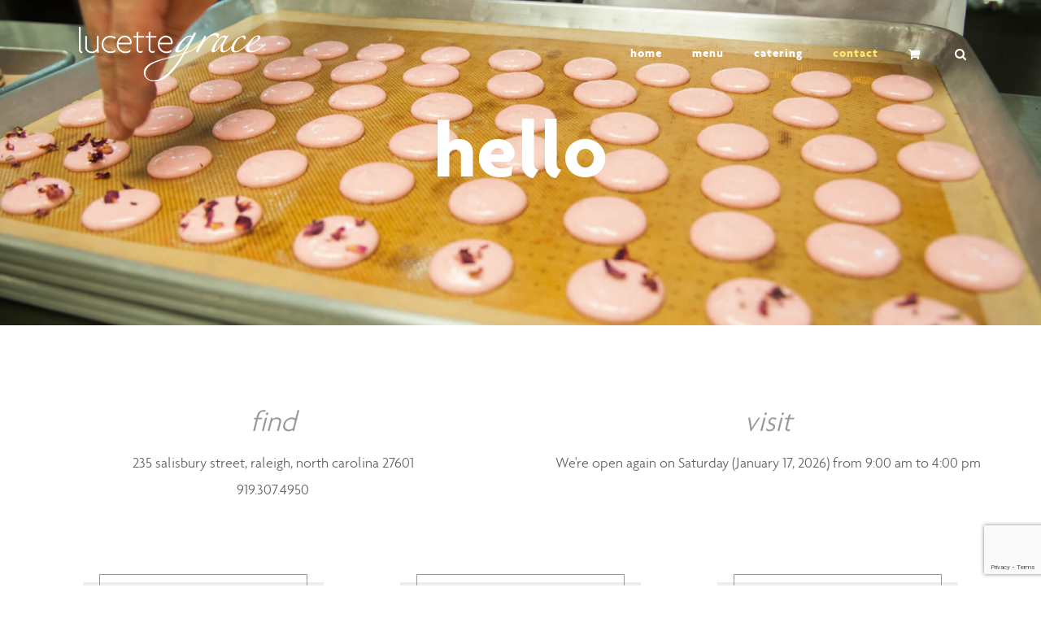

--- FILE ---
content_type: text/html; charset=utf-8
request_url: https://www.google.com/recaptcha/api2/anchor?ar=1&k=6LfK6aAUAAAAALo4mFA8Sl7AYBFJKUs1MXIc-xJi&co=aHR0cHM6Ly9sdWNldHRlZ3JhY2UuY29tOjQ0Mw..&hl=en&v=PoyoqOPhxBO7pBk68S4YbpHZ&size=invisible&anchor-ms=20000&execute-ms=30000&cb=dniz2hsrjrsd
body_size: 48734
content:
<!DOCTYPE HTML><html dir="ltr" lang="en"><head><meta http-equiv="Content-Type" content="text/html; charset=UTF-8">
<meta http-equiv="X-UA-Compatible" content="IE=edge">
<title>reCAPTCHA</title>
<style type="text/css">
/* cyrillic-ext */
@font-face {
  font-family: 'Roboto';
  font-style: normal;
  font-weight: 400;
  font-stretch: 100%;
  src: url(//fonts.gstatic.com/s/roboto/v48/KFO7CnqEu92Fr1ME7kSn66aGLdTylUAMa3GUBHMdazTgWw.woff2) format('woff2');
  unicode-range: U+0460-052F, U+1C80-1C8A, U+20B4, U+2DE0-2DFF, U+A640-A69F, U+FE2E-FE2F;
}
/* cyrillic */
@font-face {
  font-family: 'Roboto';
  font-style: normal;
  font-weight: 400;
  font-stretch: 100%;
  src: url(//fonts.gstatic.com/s/roboto/v48/KFO7CnqEu92Fr1ME7kSn66aGLdTylUAMa3iUBHMdazTgWw.woff2) format('woff2');
  unicode-range: U+0301, U+0400-045F, U+0490-0491, U+04B0-04B1, U+2116;
}
/* greek-ext */
@font-face {
  font-family: 'Roboto';
  font-style: normal;
  font-weight: 400;
  font-stretch: 100%;
  src: url(//fonts.gstatic.com/s/roboto/v48/KFO7CnqEu92Fr1ME7kSn66aGLdTylUAMa3CUBHMdazTgWw.woff2) format('woff2');
  unicode-range: U+1F00-1FFF;
}
/* greek */
@font-face {
  font-family: 'Roboto';
  font-style: normal;
  font-weight: 400;
  font-stretch: 100%;
  src: url(//fonts.gstatic.com/s/roboto/v48/KFO7CnqEu92Fr1ME7kSn66aGLdTylUAMa3-UBHMdazTgWw.woff2) format('woff2');
  unicode-range: U+0370-0377, U+037A-037F, U+0384-038A, U+038C, U+038E-03A1, U+03A3-03FF;
}
/* math */
@font-face {
  font-family: 'Roboto';
  font-style: normal;
  font-weight: 400;
  font-stretch: 100%;
  src: url(//fonts.gstatic.com/s/roboto/v48/KFO7CnqEu92Fr1ME7kSn66aGLdTylUAMawCUBHMdazTgWw.woff2) format('woff2');
  unicode-range: U+0302-0303, U+0305, U+0307-0308, U+0310, U+0312, U+0315, U+031A, U+0326-0327, U+032C, U+032F-0330, U+0332-0333, U+0338, U+033A, U+0346, U+034D, U+0391-03A1, U+03A3-03A9, U+03B1-03C9, U+03D1, U+03D5-03D6, U+03F0-03F1, U+03F4-03F5, U+2016-2017, U+2034-2038, U+203C, U+2040, U+2043, U+2047, U+2050, U+2057, U+205F, U+2070-2071, U+2074-208E, U+2090-209C, U+20D0-20DC, U+20E1, U+20E5-20EF, U+2100-2112, U+2114-2115, U+2117-2121, U+2123-214F, U+2190, U+2192, U+2194-21AE, U+21B0-21E5, U+21F1-21F2, U+21F4-2211, U+2213-2214, U+2216-22FF, U+2308-230B, U+2310, U+2319, U+231C-2321, U+2336-237A, U+237C, U+2395, U+239B-23B7, U+23D0, U+23DC-23E1, U+2474-2475, U+25AF, U+25B3, U+25B7, U+25BD, U+25C1, U+25CA, U+25CC, U+25FB, U+266D-266F, U+27C0-27FF, U+2900-2AFF, U+2B0E-2B11, U+2B30-2B4C, U+2BFE, U+3030, U+FF5B, U+FF5D, U+1D400-1D7FF, U+1EE00-1EEFF;
}
/* symbols */
@font-face {
  font-family: 'Roboto';
  font-style: normal;
  font-weight: 400;
  font-stretch: 100%;
  src: url(//fonts.gstatic.com/s/roboto/v48/KFO7CnqEu92Fr1ME7kSn66aGLdTylUAMaxKUBHMdazTgWw.woff2) format('woff2');
  unicode-range: U+0001-000C, U+000E-001F, U+007F-009F, U+20DD-20E0, U+20E2-20E4, U+2150-218F, U+2190, U+2192, U+2194-2199, U+21AF, U+21E6-21F0, U+21F3, U+2218-2219, U+2299, U+22C4-22C6, U+2300-243F, U+2440-244A, U+2460-24FF, U+25A0-27BF, U+2800-28FF, U+2921-2922, U+2981, U+29BF, U+29EB, U+2B00-2BFF, U+4DC0-4DFF, U+FFF9-FFFB, U+10140-1018E, U+10190-1019C, U+101A0, U+101D0-101FD, U+102E0-102FB, U+10E60-10E7E, U+1D2C0-1D2D3, U+1D2E0-1D37F, U+1F000-1F0FF, U+1F100-1F1AD, U+1F1E6-1F1FF, U+1F30D-1F30F, U+1F315, U+1F31C, U+1F31E, U+1F320-1F32C, U+1F336, U+1F378, U+1F37D, U+1F382, U+1F393-1F39F, U+1F3A7-1F3A8, U+1F3AC-1F3AF, U+1F3C2, U+1F3C4-1F3C6, U+1F3CA-1F3CE, U+1F3D4-1F3E0, U+1F3ED, U+1F3F1-1F3F3, U+1F3F5-1F3F7, U+1F408, U+1F415, U+1F41F, U+1F426, U+1F43F, U+1F441-1F442, U+1F444, U+1F446-1F449, U+1F44C-1F44E, U+1F453, U+1F46A, U+1F47D, U+1F4A3, U+1F4B0, U+1F4B3, U+1F4B9, U+1F4BB, U+1F4BF, U+1F4C8-1F4CB, U+1F4D6, U+1F4DA, U+1F4DF, U+1F4E3-1F4E6, U+1F4EA-1F4ED, U+1F4F7, U+1F4F9-1F4FB, U+1F4FD-1F4FE, U+1F503, U+1F507-1F50B, U+1F50D, U+1F512-1F513, U+1F53E-1F54A, U+1F54F-1F5FA, U+1F610, U+1F650-1F67F, U+1F687, U+1F68D, U+1F691, U+1F694, U+1F698, U+1F6AD, U+1F6B2, U+1F6B9-1F6BA, U+1F6BC, U+1F6C6-1F6CF, U+1F6D3-1F6D7, U+1F6E0-1F6EA, U+1F6F0-1F6F3, U+1F6F7-1F6FC, U+1F700-1F7FF, U+1F800-1F80B, U+1F810-1F847, U+1F850-1F859, U+1F860-1F887, U+1F890-1F8AD, U+1F8B0-1F8BB, U+1F8C0-1F8C1, U+1F900-1F90B, U+1F93B, U+1F946, U+1F984, U+1F996, U+1F9E9, U+1FA00-1FA6F, U+1FA70-1FA7C, U+1FA80-1FA89, U+1FA8F-1FAC6, U+1FACE-1FADC, U+1FADF-1FAE9, U+1FAF0-1FAF8, U+1FB00-1FBFF;
}
/* vietnamese */
@font-face {
  font-family: 'Roboto';
  font-style: normal;
  font-weight: 400;
  font-stretch: 100%;
  src: url(//fonts.gstatic.com/s/roboto/v48/KFO7CnqEu92Fr1ME7kSn66aGLdTylUAMa3OUBHMdazTgWw.woff2) format('woff2');
  unicode-range: U+0102-0103, U+0110-0111, U+0128-0129, U+0168-0169, U+01A0-01A1, U+01AF-01B0, U+0300-0301, U+0303-0304, U+0308-0309, U+0323, U+0329, U+1EA0-1EF9, U+20AB;
}
/* latin-ext */
@font-face {
  font-family: 'Roboto';
  font-style: normal;
  font-weight: 400;
  font-stretch: 100%;
  src: url(//fonts.gstatic.com/s/roboto/v48/KFO7CnqEu92Fr1ME7kSn66aGLdTylUAMa3KUBHMdazTgWw.woff2) format('woff2');
  unicode-range: U+0100-02BA, U+02BD-02C5, U+02C7-02CC, U+02CE-02D7, U+02DD-02FF, U+0304, U+0308, U+0329, U+1D00-1DBF, U+1E00-1E9F, U+1EF2-1EFF, U+2020, U+20A0-20AB, U+20AD-20C0, U+2113, U+2C60-2C7F, U+A720-A7FF;
}
/* latin */
@font-face {
  font-family: 'Roboto';
  font-style: normal;
  font-weight: 400;
  font-stretch: 100%;
  src: url(//fonts.gstatic.com/s/roboto/v48/KFO7CnqEu92Fr1ME7kSn66aGLdTylUAMa3yUBHMdazQ.woff2) format('woff2');
  unicode-range: U+0000-00FF, U+0131, U+0152-0153, U+02BB-02BC, U+02C6, U+02DA, U+02DC, U+0304, U+0308, U+0329, U+2000-206F, U+20AC, U+2122, U+2191, U+2193, U+2212, U+2215, U+FEFF, U+FFFD;
}
/* cyrillic-ext */
@font-face {
  font-family: 'Roboto';
  font-style: normal;
  font-weight: 500;
  font-stretch: 100%;
  src: url(//fonts.gstatic.com/s/roboto/v48/KFO7CnqEu92Fr1ME7kSn66aGLdTylUAMa3GUBHMdazTgWw.woff2) format('woff2');
  unicode-range: U+0460-052F, U+1C80-1C8A, U+20B4, U+2DE0-2DFF, U+A640-A69F, U+FE2E-FE2F;
}
/* cyrillic */
@font-face {
  font-family: 'Roboto';
  font-style: normal;
  font-weight: 500;
  font-stretch: 100%;
  src: url(//fonts.gstatic.com/s/roboto/v48/KFO7CnqEu92Fr1ME7kSn66aGLdTylUAMa3iUBHMdazTgWw.woff2) format('woff2');
  unicode-range: U+0301, U+0400-045F, U+0490-0491, U+04B0-04B1, U+2116;
}
/* greek-ext */
@font-face {
  font-family: 'Roboto';
  font-style: normal;
  font-weight: 500;
  font-stretch: 100%;
  src: url(//fonts.gstatic.com/s/roboto/v48/KFO7CnqEu92Fr1ME7kSn66aGLdTylUAMa3CUBHMdazTgWw.woff2) format('woff2');
  unicode-range: U+1F00-1FFF;
}
/* greek */
@font-face {
  font-family: 'Roboto';
  font-style: normal;
  font-weight: 500;
  font-stretch: 100%;
  src: url(//fonts.gstatic.com/s/roboto/v48/KFO7CnqEu92Fr1ME7kSn66aGLdTylUAMa3-UBHMdazTgWw.woff2) format('woff2');
  unicode-range: U+0370-0377, U+037A-037F, U+0384-038A, U+038C, U+038E-03A1, U+03A3-03FF;
}
/* math */
@font-face {
  font-family: 'Roboto';
  font-style: normal;
  font-weight: 500;
  font-stretch: 100%;
  src: url(//fonts.gstatic.com/s/roboto/v48/KFO7CnqEu92Fr1ME7kSn66aGLdTylUAMawCUBHMdazTgWw.woff2) format('woff2');
  unicode-range: U+0302-0303, U+0305, U+0307-0308, U+0310, U+0312, U+0315, U+031A, U+0326-0327, U+032C, U+032F-0330, U+0332-0333, U+0338, U+033A, U+0346, U+034D, U+0391-03A1, U+03A3-03A9, U+03B1-03C9, U+03D1, U+03D5-03D6, U+03F0-03F1, U+03F4-03F5, U+2016-2017, U+2034-2038, U+203C, U+2040, U+2043, U+2047, U+2050, U+2057, U+205F, U+2070-2071, U+2074-208E, U+2090-209C, U+20D0-20DC, U+20E1, U+20E5-20EF, U+2100-2112, U+2114-2115, U+2117-2121, U+2123-214F, U+2190, U+2192, U+2194-21AE, U+21B0-21E5, U+21F1-21F2, U+21F4-2211, U+2213-2214, U+2216-22FF, U+2308-230B, U+2310, U+2319, U+231C-2321, U+2336-237A, U+237C, U+2395, U+239B-23B7, U+23D0, U+23DC-23E1, U+2474-2475, U+25AF, U+25B3, U+25B7, U+25BD, U+25C1, U+25CA, U+25CC, U+25FB, U+266D-266F, U+27C0-27FF, U+2900-2AFF, U+2B0E-2B11, U+2B30-2B4C, U+2BFE, U+3030, U+FF5B, U+FF5D, U+1D400-1D7FF, U+1EE00-1EEFF;
}
/* symbols */
@font-face {
  font-family: 'Roboto';
  font-style: normal;
  font-weight: 500;
  font-stretch: 100%;
  src: url(//fonts.gstatic.com/s/roboto/v48/KFO7CnqEu92Fr1ME7kSn66aGLdTylUAMaxKUBHMdazTgWw.woff2) format('woff2');
  unicode-range: U+0001-000C, U+000E-001F, U+007F-009F, U+20DD-20E0, U+20E2-20E4, U+2150-218F, U+2190, U+2192, U+2194-2199, U+21AF, U+21E6-21F0, U+21F3, U+2218-2219, U+2299, U+22C4-22C6, U+2300-243F, U+2440-244A, U+2460-24FF, U+25A0-27BF, U+2800-28FF, U+2921-2922, U+2981, U+29BF, U+29EB, U+2B00-2BFF, U+4DC0-4DFF, U+FFF9-FFFB, U+10140-1018E, U+10190-1019C, U+101A0, U+101D0-101FD, U+102E0-102FB, U+10E60-10E7E, U+1D2C0-1D2D3, U+1D2E0-1D37F, U+1F000-1F0FF, U+1F100-1F1AD, U+1F1E6-1F1FF, U+1F30D-1F30F, U+1F315, U+1F31C, U+1F31E, U+1F320-1F32C, U+1F336, U+1F378, U+1F37D, U+1F382, U+1F393-1F39F, U+1F3A7-1F3A8, U+1F3AC-1F3AF, U+1F3C2, U+1F3C4-1F3C6, U+1F3CA-1F3CE, U+1F3D4-1F3E0, U+1F3ED, U+1F3F1-1F3F3, U+1F3F5-1F3F7, U+1F408, U+1F415, U+1F41F, U+1F426, U+1F43F, U+1F441-1F442, U+1F444, U+1F446-1F449, U+1F44C-1F44E, U+1F453, U+1F46A, U+1F47D, U+1F4A3, U+1F4B0, U+1F4B3, U+1F4B9, U+1F4BB, U+1F4BF, U+1F4C8-1F4CB, U+1F4D6, U+1F4DA, U+1F4DF, U+1F4E3-1F4E6, U+1F4EA-1F4ED, U+1F4F7, U+1F4F9-1F4FB, U+1F4FD-1F4FE, U+1F503, U+1F507-1F50B, U+1F50D, U+1F512-1F513, U+1F53E-1F54A, U+1F54F-1F5FA, U+1F610, U+1F650-1F67F, U+1F687, U+1F68D, U+1F691, U+1F694, U+1F698, U+1F6AD, U+1F6B2, U+1F6B9-1F6BA, U+1F6BC, U+1F6C6-1F6CF, U+1F6D3-1F6D7, U+1F6E0-1F6EA, U+1F6F0-1F6F3, U+1F6F7-1F6FC, U+1F700-1F7FF, U+1F800-1F80B, U+1F810-1F847, U+1F850-1F859, U+1F860-1F887, U+1F890-1F8AD, U+1F8B0-1F8BB, U+1F8C0-1F8C1, U+1F900-1F90B, U+1F93B, U+1F946, U+1F984, U+1F996, U+1F9E9, U+1FA00-1FA6F, U+1FA70-1FA7C, U+1FA80-1FA89, U+1FA8F-1FAC6, U+1FACE-1FADC, U+1FADF-1FAE9, U+1FAF0-1FAF8, U+1FB00-1FBFF;
}
/* vietnamese */
@font-face {
  font-family: 'Roboto';
  font-style: normal;
  font-weight: 500;
  font-stretch: 100%;
  src: url(//fonts.gstatic.com/s/roboto/v48/KFO7CnqEu92Fr1ME7kSn66aGLdTylUAMa3OUBHMdazTgWw.woff2) format('woff2');
  unicode-range: U+0102-0103, U+0110-0111, U+0128-0129, U+0168-0169, U+01A0-01A1, U+01AF-01B0, U+0300-0301, U+0303-0304, U+0308-0309, U+0323, U+0329, U+1EA0-1EF9, U+20AB;
}
/* latin-ext */
@font-face {
  font-family: 'Roboto';
  font-style: normal;
  font-weight: 500;
  font-stretch: 100%;
  src: url(//fonts.gstatic.com/s/roboto/v48/KFO7CnqEu92Fr1ME7kSn66aGLdTylUAMa3KUBHMdazTgWw.woff2) format('woff2');
  unicode-range: U+0100-02BA, U+02BD-02C5, U+02C7-02CC, U+02CE-02D7, U+02DD-02FF, U+0304, U+0308, U+0329, U+1D00-1DBF, U+1E00-1E9F, U+1EF2-1EFF, U+2020, U+20A0-20AB, U+20AD-20C0, U+2113, U+2C60-2C7F, U+A720-A7FF;
}
/* latin */
@font-face {
  font-family: 'Roboto';
  font-style: normal;
  font-weight: 500;
  font-stretch: 100%;
  src: url(//fonts.gstatic.com/s/roboto/v48/KFO7CnqEu92Fr1ME7kSn66aGLdTylUAMa3yUBHMdazQ.woff2) format('woff2');
  unicode-range: U+0000-00FF, U+0131, U+0152-0153, U+02BB-02BC, U+02C6, U+02DA, U+02DC, U+0304, U+0308, U+0329, U+2000-206F, U+20AC, U+2122, U+2191, U+2193, U+2212, U+2215, U+FEFF, U+FFFD;
}
/* cyrillic-ext */
@font-face {
  font-family: 'Roboto';
  font-style: normal;
  font-weight: 900;
  font-stretch: 100%;
  src: url(//fonts.gstatic.com/s/roboto/v48/KFO7CnqEu92Fr1ME7kSn66aGLdTylUAMa3GUBHMdazTgWw.woff2) format('woff2');
  unicode-range: U+0460-052F, U+1C80-1C8A, U+20B4, U+2DE0-2DFF, U+A640-A69F, U+FE2E-FE2F;
}
/* cyrillic */
@font-face {
  font-family: 'Roboto';
  font-style: normal;
  font-weight: 900;
  font-stretch: 100%;
  src: url(//fonts.gstatic.com/s/roboto/v48/KFO7CnqEu92Fr1ME7kSn66aGLdTylUAMa3iUBHMdazTgWw.woff2) format('woff2');
  unicode-range: U+0301, U+0400-045F, U+0490-0491, U+04B0-04B1, U+2116;
}
/* greek-ext */
@font-face {
  font-family: 'Roboto';
  font-style: normal;
  font-weight: 900;
  font-stretch: 100%;
  src: url(//fonts.gstatic.com/s/roboto/v48/KFO7CnqEu92Fr1ME7kSn66aGLdTylUAMa3CUBHMdazTgWw.woff2) format('woff2');
  unicode-range: U+1F00-1FFF;
}
/* greek */
@font-face {
  font-family: 'Roboto';
  font-style: normal;
  font-weight: 900;
  font-stretch: 100%;
  src: url(//fonts.gstatic.com/s/roboto/v48/KFO7CnqEu92Fr1ME7kSn66aGLdTylUAMa3-UBHMdazTgWw.woff2) format('woff2');
  unicode-range: U+0370-0377, U+037A-037F, U+0384-038A, U+038C, U+038E-03A1, U+03A3-03FF;
}
/* math */
@font-face {
  font-family: 'Roboto';
  font-style: normal;
  font-weight: 900;
  font-stretch: 100%;
  src: url(//fonts.gstatic.com/s/roboto/v48/KFO7CnqEu92Fr1ME7kSn66aGLdTylUAMawCUBHMdazTgWw.woff2) format('woff2');
  unicode-range: U+0302-0303, U+0305, U+0307-0308, U+0310, U+0312, U+0315, U+031A, U+0326-0327, U+032C, U+032F-0330, U+0332-0333, U+0338, U+033A, U+0346, U+034D, U+0391-03A1, U+03A3-03A9, U+03B1-03C9, U+03D1, U+03D5-03D6, U+03F0-03F1, U+03F4-03F5, U+2016-2017, U+2034-2038, U+203C, U+2040, U+2043, U+2047, U+2050, U+2057, U+205F, U+2070-2071, U+2074-208E, U+2090-209C, U+20D0-20DC, U+20E1, U+20E5-20EF, U+2100-2112, U+2114-2115, U+2117-2121, U+2123-214F, U+2190, U+2192, U+2194-21AE, U+21B0-21E5, U+21F1-21F2, U+21F4-2211, U+2213-2214, U+2216-22FF, U+2308-230B, U+2310, U+2319, U+231C-2321, U+2336-237A, U+237C, U+2395, U+239B-23B7, U+23D0, U+23DC-23E1, U+2474-2475, U+25AF, U+25B3, U+25B7, U+25BD, U+25C1, U+25CA, U+25CC, U+25FB, U+266D-266F, U+27C0-27FF, U+2900-2AFF, U+2B0E-2B11, U+2B30-2B4C, U+2BFE, U+3030, U+FF5B, U+FF5D, U+1D400-1D7FF, U+1EE00-1EEFF;
}
/* symbols */
@font-face {
  font-family: 'Roboto';
  font-style: normal;
  font-weight: 900;
  font-stretch: 100%;
  src: url(//fonts.gstatic.com/s/roboto/v48/KFO7CnqEu92Fr1ME7kSn66aGLdTylUAMaxKUBHMdazTgWw.woff2) format('woff2');
  unicode-range: U+0001-000C, U+000E-001F, U+007F-009F, U+20DD-20E0, U+20E2-20E4, U+2150-218F, U+2190, U+2192, U+2194-2199, U+21AF, U+21E6-21F0, U+21F3, U+2218-2219, U+2299, U+22C4-22C6, U+2300-243F, U+2440-244A, U+2460-24FF, U+25A0-27BF, U+2800-28FF, U+2921-2922, U+2981, U+29BF, U+29EB, U+2B00-2BFF, U+4DC0-4DFF, U+FFF9-FFFB, U+10140-1018E, U+10190-1019C, U+101A0, U+101D0-101FD, U+102E0-102FB, U+10E60-10E7E, U+1D2C0-1D2D3, U+1D2E0-1D37F, U+1F000-1F0FF, U+1F100-1F1AD, U+1F1E6-1F1FF, U+1F30D-1F30F, U+1F315, U+1F31C, U+1F31E, U+1F320-1F32C, U+1F336, U+1F378, U+1F37D, U+1F382, U+1F393-1F39F, U+1F3A7-1F3A8, U+1F3AC-1F3AF, U+1F3C2, U+1F3C4-1F3C6, U+1F3CA-1F3CE, U+1F3D4-1F3E0, U+1F3ED, U+1F3F1-1F3F3, U+1F3F5-1F3F7, U+1F408, U+1F415, U+1F41F, U+1F426, U+1F43F, U+1F441-1F442, U+1F444, U+1F446-1F449, U+1F44C-1F44E, U+1F453, U+1F46A, U+1F47D, U+1F4A3, U+1F4B0, U+1F4B3, U+1F4B9, U+1F4BB, U+1F4BF, U+1F4C8-1F4CB, U+1F4D6, U+1F4DA, U+1F4DF, U+1F4E3-1F4E6, U+1F4EA-1F4ED, U+1F4F7, U+1F4F9-1F4FB, U+1F4FD-1F4FE, U+1F503, U+1F507-1F50B, U+1F50D, U+1F512-1F513, U+1F53E-1F54A, U+1F54F-1F5FA, U+1F610, U+1F650-1F67F, U+1F687, U+1F68D, U+1F691, U+1F694, U+1F698, U+1F6AD, U+1F6B2, U+1F6B9-1F6BA, U+1F6BC, U+1F6C6-1F6CF, U+1F6D3-1F6D7, U+1F6E0-1F6EA, U+1F6F0-1F6F3, U+1F6F7-1F6FC, U+1F700-1F7FF, U+1F800-1F80B, U+1F810-1F847, U+1F850-1F859, U+1F860-1F887, U+1F890-1F8AD, U+1F8B0-1F8BB, U+1F8C0-1F8C1, U+1F900-1F90B, U+1F93B, U+1F946, U+1F984, U+1F996, U+1F9E9, U+1FA00-1FA6F, U+1FA70-1FA7C, U+1FA80-1FA89, U+1FA8F-1FAC6, U+1FACE-1FADC, U+1FADF-1FAE9, U+1FAF0-1FAF8, U+1FB00-1FBFF;
}
/* vietnamese */
@font-face {
  font-family: 'Roboto';
  font-style: normal;
  font-weight: 900;
  font-stretch: 100%;
  src: url(//fonts.gstatic.com/s/roboto/v48/KFO7CnqEu92Fr1ME7kSn66aGLdTylUAMa3OUBHMdazTgWw.woff2) format('woff2');
  unicode-range: U+0102-0103, U+0110-0111, U+0128-0129, U+0168-0169, U+01A0-01A1, U+01AF-01B0, U+0300-0301, U+0303-0304, U+0308-0309, U+0323, U+0329, U+1EA0-1EF9, U+20AB;
}
/* latin-ext */
@font-face {
  font-family: 'Roboto';
  font-style: normal;
  font-weight: 900;
  font-stretch: 100%;
  src: url(//fonts.gstatic.com/s/roboto/v48/KFO7CnqEu92Fr1ME7kSn66aGLdTylUAMa3KUBHMdazTgWw.woff2) format('woff2');
  unicode-range: U+0100-02BA, U+02BD-02C5, U+02C7-02CC, U+02CE-02D7, U+02DD-02FF, U+0304, U+0308, U+0329, U+1D00-1DBF, U+1E00-1E9F, U+1EF2-1EFF, U+2020, U+20A0-20AB, U+20AD-20C0, U+2113, U+2C60-2C7F, U+A720-A7FF;
}
/* latin */
@font-face {
  font-family: 'Roboto';
  font-style: normal;
  font-weight: 900;
  font-stretch: 100%;
  src: url(//fonts.gstatic.com/s/roboto/v48/KFO7CnqEu92Fr1ME7kSn66aGLdTylUAMa3yUBHMdazQ.woff2) format('woff2');
  unicode-range: U+0000-00FF, U+0131, U+0152-0153, U+02BB-02BC, U+02C6, U+02DA, U+02DC, U+0304, U+0308, U+0329, U+2000-206F, U+20AC, U+2122, U+2191, U+2193, U+2212, U+2215, U+FEFF, U+FFFD;
}

</style>
<link rel="stylesheet" type="text/css" href="https://www.gstatic.com/recaptcha/releases/PoyoqOPhxBO7pBk68S4YbpHZ/styles__ltr.css">
<script nonce="bxJtmV-0obKWocQME9FJqQ" type="text/javascript">window['__recaptcha_api'] = 'https://www.google.com/recaptcha/api2/';</script>
<script type="text/javascript" src="https://www.gstatic.com/recaptcha/releases/PoyoqOPhxBO7pBk68S4YbpHZ/recaptcha__en.js" nonce="bxJtmV-0obKWocQME9FJqQ">
      
    </script></head>
<body><div id="rc-anchor-alert" class="rc-anchor-alert"></div>
<input type="hidden" id="recaptcha-token" value="[base64]">
<script type="text/javascript" nonce="bxJtmV-0obKWocQME9FJqQ">
      recaptcha.anchor.Main.init("[\x22ainput\x22,[\x22bgdata\x22,\x22\x22,\[base64]/[base64]/[base64]/[base64]/[base64]/[base64]/[base64]/[base64]/[base64]/[base64]\\u003d\x22,\[base64]\\u003d\\u003d\x22,\x22wqlMwr1mwoFkw4R5P8K3JRvCq8O6w7zCucKoSHhHwoZpWDtnw4vDvnPCongrTsOvIEPDqkvDp8KKwp7DvwgTw4DCm8KZw68kacKFwr/DjivDkk7DjCMUwrTDvWDDp28EJMO1DsK7wq/Dqz3Djh/DucKfwq8qwq9PCsOew4wGw7sadMKKwqgDHsOmWm1ZA8O2J8OlSQ54w6EJwrbCrMOWwqRrwpfCpCvDpTB2cRzChj/DgMK2w4tWwpvDnBjCki0ywqTCkcKdw6DClQwNwoLDhGjCjcKzccKCw6nDjcKWwqHDmEI7wrhHwp3Ci8OyBcKIwpLChSA8LzRtRsKHwqNSTiYuwphVUcK/w7HCsMO/MxXDncOySMKKU8KmCVUgwqzCk8KuekbCscKTInHCjMKib8Kvwpo8aB7ClMK5wobDs8OORsK/w5kiw453PxkON25xw7jCq8OFeUJNEcOkw47ClsOcwqB7wonDgU5zMcK6w7Z/IRHCssKtw7XDpV/DpgnDucKsw6dfZDdpw4U+w5fDjcK2w7BbwozDgRoBwozCjsOtJEd5wplpw7cNw4Q4wr8hD8OFw41qZm4nFULCoVYUFVk4wp7Cr0FmBnzDqwjDq8KbOMO2QV7ChXp/[base64]/CnsO7ScOseiTCs8KVwqgfw4xDw4NLw6t2w6A0wpBnw7A9IWZzw7koNVEKUwrClXo7w7/Dh8Knw6zCosKOVMOUDMOaw7NBwr5ja2TCqzgLPHw7wpbDswYdw7zDmcK4w6IuVwVhwo7CucKNXG/Ci8KjLcKnIi/DlncYBxrDncO7VHtgbMKUCHPDo8KYOsKTdTzDonYaw7LDh8O7EcOuwrrDlAbCi8KqVkfCg2NHw7dzwrNYwot7Y8OSC2MjTjY8w6IcJg/DpcKAT8OqwqvDgsK7wpVGBSPDqUbDv1dwVhXDo8O/HMKywqcDesKuPcKqb8KGwpMnRzkbSg3Ck8KRw4Y0wqXCkcKbwoIxwqVEw4RbEsKJw40gVcKGw7QlCWTDowdAEybCq1XCvT48w7/[base64]/PDQjwosPwqvDuMKBJsOLRgHCkSTCsFbDkTXDhMOCw4TDicOjwpNaA8OxKiB3d1EEHhzCixDDgzDCoW7Do0hVK8KQJsKzwpLDmAPDvXTDo8KMRE/DlsKILMO+w5DDi8KIYsORJcO5w6gzB2sVwpjDinPCvsKQw7/CkinCjiTDrRBuw7HCmcOewqIyfMKow4fCvS/DtMOSElzDscOBwqV8bAtpJcKYFXVMw7B5TMKlwobCicKfLMOewofDrcKTw67CtAxCwqFFwrwlw6TCisO0cljCihzDvsKnNzM2wq9BwrJWLsKWYB8dwrXChsOCwqQPFAF/[base64]/Dm8OAwoh2R8OSZ8K6w6vDg8OHwqDCszkfEcKZCBk4YcKww6gyXMOATsKrw5XDrsKOb3kqL07Ds8K0c8K1F0srXnjDnsOoEG9IYFwYwp9nwpcrGMOcwq4Ww6DDsg1sN2nCtMKAwoY4wr8aeVQww7XCscKjOMK/SmTCu8OYw5XCn8Oyw6vDnMOswrzCojrCgcOPwpo/[base64]/CncO0aTlbNnhrQMOhXMK4SsKXw6vClcOjwr8/[base64]/Dn8KtLDprw5gxw5nDvnzDsRw8BcOpw7jCm8OmPkDCgsKTQTbDssOgTSTClsO6TVTDm08sNsKtaMOuwrPCrMObwrbCmlnDpcKHwqsVccKiwo5cwpXCv1fCkXLDp8K/GlnCviXCgMOzLBfDtcODw4rCqmNmI8O2Li3DisORdMOtQ8Ovw6EGwrQtw7vCs8K0w5nCj8KEwrV/wqTCm8Onw6zDjE/[base64]/w6bDvsOiEsOTw63DlMODwrrDiMKxU393SwrCpGZhCMOyw4HDkx/DgnnDiwLCrMKwwq0ULAvDmF/[base64]/CsA4Uw4Nawr9Uw6J/woPCsR3CpCDDgsOVaTXCrMOmRl/Ci8KJCm3DqsOsbl56YCxSwrfDpkwlwoQ8w5pJw5gbwqBRbirCk3sLDMKcw6DCoMOQPMK4URDDtEQ9w6IFwpPCqsO1dUJdw5LCnMKKFETDpMKjw6TCkkXDksKrwr8KPMKUw4xfYizDr8Kkwq/DlzrDiBrDksOVGV7CgMOdA2vDo8Kkw6s4wpHChjJbwr/CtgDDiDLDl8OJw7vDiW0pw6bDpcKCwpnDh3LCvMKww7DDg8ORccKvPQMwI8OLW0B6MUQ6w59yw4bCpjfCriHDnsOVI1nDl0vCqMKZEMKnw4vDpcOEw6MhwrTDoHTCgj8BE0o3w4fDpibDjcO9w6/CuMKxTMOQwqdNZiQQwot3E0tGBitWGMO2NhLDvsOKew8fwpUcw5XDm8ONasKRaHzCqzZMw6EvBnTCvFg/WsOYwovDr2/CiHdIWsO5UD53wq/Dr14Gw5RrTcOvw7vCjcOwecOuw4rClwnDnGFfw6JywonDi8OowrVMN8Kqw63DpcKJw6cdIMKhdMO4MF/Cpw/DtMKFw75hcsOVKcKEwrUpLMKOw5zCikUOw4DDly/CnSQWDQJ0wpA0fcK/[base64]/YMOcVcK8M3bCnSvCs8OjTXsWciBvwoEXaBRJw7jDhAHCvjXDtwnDgTZ+TMKfP1Qgwp9pw5TDucKYw7DDrsKJUSJtw7jDjSh1w5NVXgVGCz7DgzXDiXXDrsOfw7Jlw4jDiMKAw5lITEoGEMONwqzCoQbDkT/DosOEIMObwr/Ch2HDoMOgJMKBw4QzR0B5TsKBwrJCIE/DtsOgFMKZw4zDpEgoXCbCtyYqwqRhw5/DrQbCpwMXwrrDl8Ktw68FwpbClTIcAsObWUA/[base64]/ChnTDmx7CtW/Ck8O7wrfDtcKGGMOmwq5bK8KpwpYMwppmUsOMLCzClTMAwoHDvMOBw5vDsGLCo0XCkQhbHMODTsKfIVfDocOCw5Frw4w6ex7CiyzCn8KlwrbCiMKiwpzDocK7wp7CuXDCjhoxLQ/CnC91wo3DpsOTD0ESIwJSwoDCr8Ovw6Ufe8OrXcOQBE8awq/DkcKPwrXCs8OxHDDCuMO1w5Fuw4/CrQAVCsKbw6NfFBrDsMOwDMO+JgrCj04vcWsWScOZX8KFwo5CLcOswpHCghZvwpvCgsObw7TCgcKYwp3CmMOWdcKBWsKkw4RydcOzw51uNsOUw6zCiMKcTcOHwrceA8Kowrs4wprChsKgLcOJCnvDtR4xQsKBw5gOw79awqxEw5Vdw7jCozZSBcKhIsOsw5oQw4/CrcKIPMKeYXnDqcKQw5PCncKZw7AXAsK+w4fDiTkrHcKlwpAoQWRTLMOTwpFONhNowog/[base64]/Dk8KvA8KlBBDDl8KbKMKESxjDgsKED3jDkMOrZWrCucK3QsK7WsOlwo9Zw602wqY2wq/CpWjDh8OTSsKtwq7DsVLDrVknFRfCpFdOd2rDhyfCkFPDujDDksKHwrRsw5bCjsKEwoUtw7kGZXQ/wrgOLsO5LsOGYsKAwpMsw5URwrrCsT3DpMKMZMKgw7bDv8O/w7B4AETCqDjCrcOew6HDpWM9TiVXwqF/DsK1w5xMUMK6woVIwr5be8KGPwdowojDrcKGBMKkw6wYPBLClhvCqDjCoH0pCgnCp1rDlcOVc34kw5dqwrfDgUtVaQobDMKiRSPCksOaWsOHw4tDWMOow5gDw6fDlMOHw4taw5Q1w6skY8Oew4MxKADDuh5EwoQSwqvCgcOUFR41FsOlPj/DqVzCiRsgJR4FwpNHwqbClQDDsS7DiwV4wonCsjzDsGJbw4kMwp7ClAvDs8K0w7Y/M0gGOsOCw5DCoMKVw4XDi8OWwofCp2IrUcK+w6Rnw4vDqMK0K2l/wqDDiG4eZMKuwqLClsOmecKiw7EqdsO2KsKLN0xnw6FbMcKtw7vCrBHChsOdHzEdfhQjw53CpSx8wqrDqz5WRsK6wrdbccOKw4TDk3bDlsOfwojDmVN+IA3DqcK8FkzDimtpHjrDg8OLwoLDgsOrwo/CkDPChsKqNx7CvsKywosVw7fDiFZpw4FcBMKrZ8OgwoPDo8KsJX9Ow53DoiUsWhd6RsK8w4pKbsObwrbCqlTDmzYodMOLOzHClMOfwq/DhcKAwo3DjENrWwcdQz5yKcK5w7EEZ3DDi8OBIsKGYiLCsBDCuTzCjsO/w7TClC7DtMKGwrvCrMOLOMOyFsOiGFDChUsdccOlw6XClcK3w4DDo8OYw49Nwqcsw7zDh8K+G8KNwr/CmhPCosK8YQ7DrcOYwqNEGwfCo8KiDsOyAsKYw6bCmMKhZ0jCkHLCuMOQwow+w4lhw5VUI1wDIkJBwqPCkh3Dv19lTy1zw4otIAkiGcK/Z3VIwqwEQDpCwo4NdsKSK8KpI2bDhF3DhcKWw6TDtkXDocObMxIwLGTCn8Olw7/Do8KlX8OvD8OIwqrCgxTDu8KGKE3CpcOyGcOOw7nDmsO9ZV/[base64]/wq3CvsKXwpjCsMODwrrDnsOUwrklw5UbUsOpw4nDvwYLQ1oew6MGQMKjwpjCvcKlw7VAwrzCscKRXsOPwpHCq8OnSH7DjMKZwqQ5w6AAw4hFWEYXwrJIEHItFcOuQFvDlXEhKX0zw5bDpcOBeMOkWcO2w54Gw4tDw6vCuMK0w6/ClsKALy3Dn1TDtndteBHCsMOGwo88DBkOw4jCont0wrTDicKBasOcw6w/wpNrw7hywrlRw5/DshLCoBfDoQjDogjCnxV1bsOhA8OQVWPDqAvDqCoafcK8wqXClMKAw5Y1ZsK6HsKUwqHDq8OpMBHCqcOewoQ+w45NwoHCncK2SEjCs8O7EMOIw6LDh8OOwo4Tw6ElPR3Cg8KcUVTDmw7Cr0odVGpKIcOmw7XCom5jFl3CvMKDNcO/Y8OXLGRtF2ogU1PCoFvClMKtw7zCi8OMw6hHw7XChCjCpwbCr0PCtsOMw5/CosOywpQYwqwNIBB6aG1xw5TCnUHDvnHCrBXCp8OcIBk/RH5nw5gxw7B5esK6w7RGU2vCicKQw6nCosKlb8OEN8K8w4TCvcKBwrbDihzCuMOXw6jDtMK+W2MuwrbChsOswqXCmAhYw67Du8K5w5rCiWcgw54aCsKFehDCjMK7w5cIVcOFAAXDpF9BeXF7RMOXwodCFSXDsUTCpXlWBltBSxTDnMKzw5/CgXPDlSwKaFpMwpssEC4KwozCgsKTwoVfw7Jjw5bDl8K6w68Mw5gSwobDpwzCsiTCkMKDw7TCuSPCjTnDlsOXwq12wppiwp5AFsOJwpDDrg8NWMKswpIcWMOJA8OGd8KNWQlWEcKnFcOAa1gjSWsWw7Rrw4bDlXkVbcKNKWklwp1YMHTCpTnDmMKtw7k/wpHCsMKKwqfDl3jDqmYGwpo1Q8OMw4YLw5PDicObU8Kpw7/CoHgqw7cXE8Kyw7EIXlIrw6HDpcKBRsOjw5kJQSzCkcOBacKpw7TCscOkw7NdD8OIwrfDo8KtdcK6WhnDqsO3wrLDvj/DkDfCscKhwr/CoMKpWcOHwpjCpsORdCXCm2fDvzLCncO0wodlwrrDkigBw6NSwrFhEsKCwo7Cs1fDuMKLH8K/NTlTL8KRGBPCucOPFGREJ8KEHsKRw6ZuwqrCukhMH8O5wqkQTzvDisO8w7zCgcKWwqlmw4PCnEcuTsK3w5BLej3DsMKPR8KFwrvDksOkWcOJc8Kzw7BOQUYvwpDDoS4wWcO6wr/[base64]/CtcOqw5jDvyxawr7CiBnCmcKVIhfDqRvDihzClx1dC8K0JEbDshB3w7xmw5gjwrrDqH4xwqdQwrLDocKCw4RAw53DjsK5C2gpDMKATMOvM8KmwqDCmXPCmSbCgCASwr/CnUzDgUUUcsKXwrrCl8O1w7vCocO5w67Ch8OnSsKqwoXDi2LDrBfDlsO8F8KqO8KgFgBnw5rDvHLDo8O6TcK5TMKpPSsbUcOQWMKzZTHDi0B5SMK2wrHDk8Kuw77Cp0MTw7wnw4Bxw5NRwpPCpT3Dth8kw7nDpDXCqsOefUMgw6JQw4QcwqgAM8K2wrVzPcKPwq/[base64]/[base64]/DgMO2wpsWDl/DrCM8woY4DsOFRlxdcMKzwo56TcKswr/DkcOoH2fCvsK9w6/CoQXCj8K4w6TDgsKQwq0OwrZEZm1mw4/CviBrc8Kww6PCuMKtacOMw5TDscKbwohVbFFlFsKtOcKZwocFJcOJJsKXPsO3w4rDsl/ChnfDhMKQwp/CsMK7wolxSsONwojDsnkMMzfCn3g5w7YowqMKwq3CoHLCncOyw63DvVFVwovDt8OdOHzCnsOrw7MHwpbDtS8rw6UtwqJcw79Vwo7CncOUQMK0w78vwrtDRsKyBcOTfhPCq0DDmcOIK8KuX8KxwrFvwq5kO8Oow6oUwo9Tw5AWHcKfw7/[base64]/Ch8KNwqAiw7nDmMO6w5bDuBwvRjBHFylpOm3DqsKMw5XCosKtYSxDFyTCjcKWBm1Tw6ZRcmxbwqU0UiwJcMKEw6HDs1UweMK1WcOaYcOnw7VYw6zCvyh5w4XCtMO/YcKIKMKkIsO9wrc1RDjCvT3CgMKmeMOjNRnDg0grNTtawpQ2w4jDjcK6w6dYWMORwrhmw5rClBR4wrTDuyjDoMOyGRxnwpF2EmN/[base64]/esKTMCDDhSluUlDCl8KIAX/CmBTDs8K5wqnDiMO/w6UicTnCjHfDpF8awpFfT8KdKcKDBUTCrMK/[base64]/CjAd6w4PDsxjDunVqwqtWw5bCrUtkTwYkw5PDu0hWw5jDtMKlw4YAwpNBw4DCkMOtbgIHIDDDn0luUMO4NsOcYAnClMOFBgkkw7fDoMKMw6/Cul7CgsKkXF0Swq1swpPCulPDrcOxw4DCvMKTwqbDucOkwrkwNsKSAnJxwrk/e1JUw7oqwpvCncOCw5RNB8OsUcOfDsK+O1HCh2vDuxgHw7bCtMKwaC9idFzDrxAjGW3CmMKre0nDlTnChUbCuGwww5NhairCisOpRsOew7DCn8KDw6DCpxUMEcKueB/DrsKCw7vClyTCmwDChsKhZsOJUsOdw4tawqXCsABqAnpfw4R6wo9mfkFGUWBlw6Qow6lxw6nDu1tVAyvCosO0w65dw71Cw7rCrsKpw6DDncKeaMKMbxFPw6ltwpg/w7gqw5oHwoPDhx3CskrCjcOqw6pmaXpwwrjDj8KIccOkQkcSwpknFV8jdsOHXTkcYMOaO8K9w4HDl8KPWmXCisKiWCBBVFhTw7LCgGnDqlvDu2w/QsKGYwPDg21cRcKrNsOJAMOrw6PDg8K8AW0lw7TCisKXw58LBkwOA3TDlmBvw7rDn8KaWXrDlWNJK0nDs1bCmsOaNABJH23DvHZaw4kCwqDCpMONwoTDunjDk8KfDsOkw5nCqBQ9wrnCu3XDokZheX/[base64]/CrsO/w4UVLiIdw7Y9ZMKqHsKBwrBQw44DRcOvYsOAwo4DwrvCi27DmcO8woB6E8Kow6BVPXbCp0kdC8OjcsKAVsOzXsK1SUrDrjnDl1/DiXnDjj/DnsOww4ZKwrBMwpHCvsKHw6HCr1FPw6IrL8KxwqrDr8KxwrfCpRMGa8KAUMKNw6A6OzfDscOBw4wzO8KcXsOLCVTDrMKLwrd6UmRSQAvCqgjDisKOaT/DlFh8w4zCqTTDv0jDicK7LmDDpGrCj8OyFFJDwql6w5lZTcKWaQYFwrzCoWXCjcOZLHPCrgnCoHJXw6rDh0rCiMKgwp7CpxYcU8OkXcOzw5RFYcKaw4YxbcK5wrrCvD5fbwIzAETDqihlwpYwRUA2UiM5w7UNwpHDszlBEcOYUjTDpA/CtVXDgsKib8Kfw6R/fRAmwr8ZeV41RMOadHYNwrDDijdEw61sFMKSOSdzB8Onw6LCkcKdwo7Ds8KOccKJwqNbS8K5w73CpcOIwozDhm83dSLCtUkNwpfCvlnDiRV0wqhxCMOww6DDm8OBw5PCqcO/[base64]/[base64]/DoEZfw5l/eDoLw55tfEEoJVHDoMOHAzLChWfChGXDjsOoQmfCo8K8LBjCpXbCp1FBJsOrwo3Cj3TDp34UGHjDgkzDmcK7wpUSKkkKbMOgD8KZw5XDpcOROwDCmSnDkcOMasOuwrbDkcOEIlDDuCPDiitBw7/CrcOIIcKtTjBFVVjCk8KYasOSB8KRLmfCj8KScsOuHzHDsQTDjMOhGMK4wq91wpDCk8O2w6vDs0wLPHnCrGo3wrTCssKWXMK7w47DgxfCusKmwprDpsK/AWbCiMOKZmU4w487KHrCvsOhw4/DgMO5DldUw4wkw53Dg3Bcw6EzcwDCpXx8woXDtHPDgDnDn8O5XXvDlcOxwrrDnMK9w6ArBQQTw7UbO8ObQcOjHWfClMK8woHCqMOJIsOgwr8gJcOuwofCusOww54zBcObAMKqDhDCqcOZwpcYwqVlwrPDqQbCnMOvw63CgSzCosK2wq/DpMOCOsO/eQlVwrXDkk0gTsOTwrnDscKrw5LCmsK/[base64]/DoVfCt8KWwqBHQWx1DcKQwoPDm0TCicKtGW/CpXo0wqjCucOGwo4Hwp/Cg8OlwprDoCTDvU8jfEHCjTojFcKsa8Oyw7sKccKrTcOLN0M5w5XCjMOmeVXCocKSwqMHd0vDpsOIw657wowLAcOeGsKONirClXVEHsKHw6fDpCxkFMONIsO4wqobeMOowpgiBX4pwps/BHrCmcOgw5hNSyrDnX1sCQnDgR4uE8O6wqvCgRB/w6/Dn8KSw6IiI8Kiw4LDlcOOO8O8wqTDnRbDtzp9fsKewp8nw5p7FsKvwpEdRMK8w6XColt/NBbDmgg7SEt2w4jDpVHCvMKpwoTDlXVJMcKrYR3Dn1LChFXDvFzCuk3ClMO4w7bDglFRwqc9G8OowpnCim/CgcOOUsODwrzDuSo1b0/Dj8O7wpTDk1QCblDDqMKXasK+w7NRwqHDpcK2flbCiWbDth7CpMKowpzDml9oS8O7M8O2MsKVwqV8wqfCrzDDi8Okw5MpJcKufMKCb8KgasK9w6R+w6p0wqVXcMOswr7DqMK2w5RQw7XCocO1w7hywq4Swrsvw5/DhUFDw5sdw6LDjMKTwrDCkgvCgWbCiQ/DmyzDksOLwojDl8KWwoxLIjUaWUJ2VWvCugTDr8OSw43Dt8KiY8Oxw7JgERrClW0GECHDvXxjZMOYMcKBDzLConrDlizCs0LDn13ChsOwC2RTw7/Ds8OXAzrCt8KrRcOwwp1zwpTDpMOMwo/CgcKIw5nDo8OaNMKISl3DksKDa1Qew77ChQjCg8K6FMKWwoBVwpDCh8Ojw5QCwrHCokAWbcOHw70dL3AkX0sMVlYYCsOcw411MR/DhWPCoxQzN2TDh8Khw5tVF3AowrNaXE9XchBxw41Qw64kwrAHwqXCmw3DpU/ClS/DuA7DukI/CStHJGDCkhMhBcOIwpDCtmTDgcK0LcOQG8OiwpzCtcKqHcK6w5tMwq3DnSjCocKdVS4uCxd/wp4MHSUyw4AZw79FD8KaV8OjwqwgNmbCig3Ct3XDpMOEwox6agxjwq7Dj8KHPsOwe8OKwoXCgMKBF00SGHHCjHrCmcOkYsObQcK1V0XCr8KlUcKrVcKJEMOUw6LDli7Dom8NTMOKwqjDkRLDtHBNwq/[base64]/CuB8qWsOAw4HCvAp9wqDCusKkw6/DpsK1wqPCqsONDcKZwoTCoHzDtkPDtx4rw7kKwpPCuWprwpnDrsKvw4rDtVFnTDBdJsKvFsOnFMKRFMKyRSgQwq8qw4NgwoVjMQjDsDQgYMKHCcKxwo45w63DjcOzf0TClBI5w50Fw4XCkFUKw55pwrlLb1/DsHsiFlYLwovDq8KeLMOwKX3DpMKAwp5rwpjCh8OOJ8O7w69aw7g7YElJwrsMH1bCsmjCoGHDhy/Ct3/Dvxd9wqHChmLDr8O5w5LDoRXCk8OiMTZRw6Esw4QiwqzCn8KrZi9PwrkwwoFZacOIW8OsVsOYUXRJS8K2KxDDnsOZRMKZaR9FwqHCnMOww5rDjsKPHHkbwoYSLCvCtErDrMOTAsK6wrLDuGvDn8OUwrZYw5Q/wpliwoljw6/CijtZw4IlaCJJwqnDp8K9w6XCjcKhwp7Cg8Oew54XYl8sU8K4w4wUbUJRHTRTOXfDvsKXwqEVIMK0w4cVScKUSkrCnRjDusKqwrnDogYHw6DDojldB8K0w53DoncYMcOLUnLDssKvw5PDqMKcFMOIZ8OrwoDCjj7DrnU/[base64]/[base64]/DpQrDrMOBZ0AYw73DiQzDs8K5MMOeMMOmw6zDgsKHNMKIw4nCgcOhK8Orw4bCscKcwqzCh8OqewJmw5LDiCbDoMK9w550d8K0wol4XMOqDcOzHSzCuMOKPcOwfMObw48Ie8KkwrLDs0h+wrg5DRE/JsOUQS/Cs0QFGMOYHsO5w6nDuArCuUDDpDgNw5zCun4awozCmBteIjPDu8OWw6IEw41SOSTCv01GwpbCknc/DkHDmsOHw6DDqBBEZMKiw7Ukw5nCvcK5w5DDusOeHcKgwqEUBsKkSsKKSMOrOjAGw7DCmsKBEsOkdxdtJ8OcPx/Dq8OPw5INWBTCiXXCqyzCpMOPw4vDswvCkn3CtsOEwoclw6pDwpkUwq3CgsKPwoLClxl7w5pzbirDh8KBw5BFfyMcVEI6TCXDhcOXDiZGLTxiWsOFLsOyBcKaTTHCkcK+FxbDl8OSecK7w4/Cp0RNXmA5woB4GsKkw7bChW5/[base64]/wo41DA7CsjjDmMOxwpZLJGJawrEiZ2LCrjPCoMODSngHwoLCuE5+Tl8cR289QjLDsD5hw4Rvw7RCcMKuw5V0V8OGXMKjwpF2w54wXghnw7jDtndgw5ZHPsODw4cnwoDDnFLCuywEd8O2w5ZnwpR0dMOlwonDlC7DsSrDjMKtw6HDtnBuQzJiwrLDqBg9w7LCnxTCgg/[base64]/DnwpESsKkw5sVw4QKw7gawq9dwox9RlhJXQFFLcO5w6TClMKYIE/CnDrDlsOzw49Ew6LCusKtADfCh1JpY8OJA8OOLCXDkgdwJsOHEUnDr2vDsg8MwqBJVm7DgxV4w6gHTATDpkrDrsONSgTDnQ/Dp37DmMKeKAkrTWwFwpUXwogPw7UgYAVmwr7CjMKBw7PDhDYGwrsiw43DjcOyw6oZw4LDlcOXZHAAwpZORxdFwqfCpl9IVsOEwoTCjlNRbmHCs2R+w57CrmxBw7XCgcOQXShBcw7DlCHCvTQXdHVGwoNNwph/TcOdw5LCrcOwX10Cwq1ucCzChsO8w6w6wo1owqTCvCrDssKZEQHDtgRzTsO7WADDmiJHZMK9w5xlM3xDVsOaw4h3DcKtEMOiGGR8DA7CocO/UMOAbUjCj8OTHjbDjgXCvjUdw7XDnH8LbcOnwp7Dg3EBHwMtw7fDq8KpPwg3I8OfEMK3w5jCmEzDuMOpE8Osw5Ydw6vCk8KfwqPDlVzDiUTDucO5wpnCuFTCk0LCkMKGw7ovw6g6wqVsfzMlwrrCgsKvw6xpwqnDl8KoAcOwwp8RIsOWw5Q5P1jCkWF9wrNmw5M/w5gewr/CpMORAn7CskHDiAzCrCfCmsK2wqTCrcO+fMOHZcOGbnpjw6ZMwoHCglLDncOFVsO9w6dWw4bDuilHDBfDqh/[base64]/DsAoZwqjCs8K/wopFE8KGF8OqQiDCksOCFmw7woFYPHQ1Yk7CpcKLw7Y+cksHCsO1wozDk2DDrsKawr5aw49fw7fDr8OIExouf8OQe0nCoBLCgcKNw4ZDHEfCnsKlWkfDhsKnwr0Pw4dzw5hyJXLDtcOVbsKQW8KZfHFZwrzDg1ZgcSjCnFI/[base64]/fGVcw5kDw6fDoH8EcVXCgmnChcKKw69hf8O3wr89w7wDw7XDo8KNNFF8wrTCsTMtfcK3Z8KtPsOvwr7CvFQceMOiwqHCqsOVF05gwoPDgcOTwpgbdsOKw43CgGUaaCbDthnDtcOhw7I4w4zDjsK5wofDgBTDnH/CukrDqMOqwqdHw4ZKWsORwoJXV2cRKcK7AEtqOsKMwqYMw6rChC/Du2nCglHDr8O2wrHCrEfDosKWwqfDkmfCssO3w53CiwEDw443w4Fqw7cNZFxPGsKuw4MmwqPDhcOCwr/DscKyQzvCiMOxTBEqG8KVWMOAXMKUw7teDMKiw40WNzPDksK8wovCuUV8woTCoS7DqSTCjTQKAE5QwqrCqnHCp8KfUcOLwo0HJsKIGMO/wrrCumlNSEIxJcKnw7MHw6RTwp4EwpnDuSDCu8Otw50Vw5DCkF4Bw5YDU8OTN1zCgsK0w5zDhFHChsKiwqfCmjB1wp04woM2wqNrw4IsAsO5OmHDkEfCjMOKDWPCmcKUwr7ChMOqTFJwwrzDskV/[base64]/Dvm4GFBhXHibCssOUw58Xwr4Zw74MFMKrKMKiw7gvwqEbZHnDn8OYw75fw77CsD8ZwoAhYsKYw4jDhsOPTcOhLXPDjcKiw7zDlj5LfWopwpAZG8K8T8KGRzXCl8OKw4/DtMOtBMO1CGMgB2dcwo3CqQ04w4DDr3HDhFErwq/CgMOSwrXDthLDk8ObLkwVM8KBw7jDgVNxwoDDusOWwqPCtsKZGBPChH9ICRRdeCLDj2zDk0vDnkEkwoUnw6DCpsOBAlwBw6PDn8OSw6RjVArDs8OidMK1a8OFEcKhwohkBloYw55hw4XDvWzDtsKtd8KMw4LDlMKcw4rDtAphQEVqw65IMsOOw5YrBQ/DgzfCl8Kxw5fDn8Kxw7bCn8KZC2rDp8KBwr3Cj2zCgsOCHn3CgMOowq3DrX/ClhFTwqoew43DjMOlTmVLd1LCuMOnwpbClsKZUsO8XcOZK8Kte8KfSMOkVx3Dpx5bMcKywpXDg8KEwoPCgEgAd8KxwoPDkcOdaQEqw4jDrcK4OnjCk1AGagDCqwgBOcOuUzPDjAwMTlPCocKVRh3CkFgfwp9PG8KydcKewo7Dt8O8wrEowrvCiS/[base64]/[base64]/DlMKlMSPDhcOYX3ERw5LDr8K1d8OcfnfDrMK5Ah7Ch8Kzw596w4B1w7bDh8KVDyR8EMOIJUTCtmsiCMK5EwHCpcKtwq5+XR/Cq2nCkn7CjzrDtRguw71Gw6nCqnTCry4YbcO6OSF+wr/ChMKvbVrCojrCicOqw5I7w7ofw4QMYQjCujjDk8Oew4Z9w4Q9a1d7wpIiHcK8RcKoWMK1w7JEw4vCnhwcwobCjMKnSi7DqMKKw5gsw73CtcKREcKXVXPCvXrDlGTClzjChEHDmlhwwphww5zDpcORw68HwrsZZ8KbEjF/wrDCnMOaw77Co2pHw59Cw5vDs8OQwp53bVDDr8KLCMO6woI7w7jCj8O6SMKfAChsw40Tf1k5w7/ColLDkBvDkcKAw6AQdX/CrMKmdMOWwrF3ZEzDv8KJYcKLwoLCuMKoV8OYGS0HEsOvAgkhwqvCicKMFcOOw4QQOcK6AH0URFh2wqt+YcK2w5nCoHHCrgrDjX4iwrrClcOHw67CgMO0YsKKb2Y5wqAyw6JOZMKXw5A4BDlEwq5EXX5AKcOQw6/DrMOkWcO/w5PDqlDDnh/CnnrCqyJCdMKHw5odwrgww6UswoJrwovChADDqnJyFQNqUBjDhMOSBcOiT1PDtsKlw5UxJSErVcO2wrcdUl8TwqF1M8OzwoAXWyzCuHXCk8K+w4RTU8K8M8OPw4LCrcKDwq0/EMKCUMO2RMKYw7pEfcOVBjQjF8KpKhzDosOOw5BwSsONPT/Dg8KvwoLCs8KOwrt/QWhnWBJXw5zCjm0dwqkEdC7CoT3DnMKab8Ouw5zDtFlnJmvDnSDDoGTCtcKUTMKxw6DDlhPCtjLDnsOQZEMcSMKCIMO9RGg4TzB1wqrDpEMUw4/CnsK9wrwLw57Ch8KWw6kbPUQdD8Opwq3Dtx9NHcOnARwEOyA2w7wIc8OSwp/[base64]/w5XCtnkxMmZSPElJbU83TsK5eMKuwoMRFcOsI8OdPMKPO8OhVcOhPcKjcMO7w58Sw58/[base64]/Cpkd3bsKLf8OtUicfw5rDtiRgwpBoVcOaXMKtRE/DjBEKPcOXw7LCtA7CnsKWc8KLZ1kPL0Q2w4V/IiTDqEU7woXDgTnClQpzFSDCnyvDusOowpsow7XDr8OlM8OQbn8ZccOTw7MPbmzCjsKDBMKMwpbDhC5KNcOmw5MyYsKRw6EzXBpZwotcw63DqBNlUcOXw7LDtsO9N8Kuw6l7woFpwqQhw5N8KH9WwojCs8OSRinCm0paWMOpEsOQMcK/w5cUKQPDj8Opw73CqsOwwqLComXDrwvDlFzCpyvCs0XCosObw5fCsn/CokAwWMK3wpPDogPDqWvCphsjw7M9wofDisKsw4rDhTIkfcO8w5DDvMO6JcOZwonCvcKSw6PDgH9IwpVRwoJVw5VkwqnChBdmw71lJWHCh8OhHxfCmnfDpcKJQcKQw6lWwok9fcObw5zDqcOTWAXChhsnQy3Ckwl0woYQw7jDmkAFCFLCqWYfXcK6XWcyw4JvPG1rwr/Dp8OxAm07w7tfwq9nw4wTE8OpeMOIw5zCh8KnwrTClsO8w6NQwpLCrhtuwprDsD/CicK4JhDCqUXDscOIN8OvKzQfw4U2w4QVBUrCi0BEwooWw6tVX3sUXsOFAcOuaMKWEcOVw45Aw7rCscOALFLCgx9CwqBLJ8Kdw43DonJOeU3DgDjDqEJOw7TCqzAOdcOSNxrCpjLCiCpYPC/Co8KVwpFfccKDesKswowiw6Idwo8mVW5Owr/CkcKMwoPClDUYw5rCphIEaCBUHcO5wrPCsWvCiz0uwq7DhhsVb3skBcOhFHDClsKHwr7DnsKGbFzDvztlIMKZwpwjXnXCr8KnwpNWPBE/[base64]/DisOmw70Zw7knw6U0w7ZVaRp5F8KrPsKrwoYJKkTDknLDu8OtFFUNIMKIA15cw40Mw7vDt8OmwpLCm8OuGcOSbMOQWS3DgcK0FcOzw7rCucOhWMOzw6TCgwXCpH3DuV3DsQ4WeMKrP8ODJBjChMKYfXlawpvDpiXCjGhVwqfDusKZw6AYwp/CjsOgK8KOMsK/[base64]/[base64]/w7fCiltJw7XCg0law58rwqjDig9+wpEpw5bDoMKfaGPCiyNNWcKkEMK7wpLDrMOKSj9fLsO/[base64]/Z8Kgw6bCkMOtJmDDgsKCw504GX/CmWjDpAczJ8OFWBERw7zCtibCs8OiEi/Cr0Z/w4Nswp3CvMKDwrXDr8K6TQ7Ch33CgMKqw5XCssOzSMOdw4cKwoXCucK+aG44SzA6EcKOwqfCrTLDgx7ChWQwwo8EwpPClMOqJcOEAxPDkE8QbcONwojCqU5Yd3cbwqfCvjpcw6FjYX/CozfCo2MfCMOZw7/ChcKHwrk/RlHCo8OUwr7CvsK8B8KWZcK8esK3w6XCkwbDiGPCtcO0L8K6MSXClxV3CMO4w6w/OcKhw7RvLsK5w6oNwrx9H8KtwrfCu8KnCgk1w6vClcKROxjChF3CrsO9UhnCgDUVOn5ewrrCinPDsmfDlW4CBErDnxDDh1tCeW8rw6bDjsKHUx/Doh1MHj4xKMOqwpXCsHZ9w5t0w74Bw714wqXDtMKpJzTDrsKRwooXwqDDr1QCw7ppH14sblXCqEjCg19+w486QMOROAU7w7zCvsOXwpXDkiIyGMO/w5NCSQkDwqTCv8KWwovDpsOYw6DCocO9w4LCv8K1CXVJwpXCny9ceQrCv8O+GMK+woTDp8K4w6AVw7rDucKww6DCmcOXDznDnhd8wozCsGTCpB7Dq8O6w6JJacKpXMOAdwnCqVQJwpTCusK/[base64]/[base64]/w5E3XQYRw4HDnExZH08NJ8Kfw7ZuTRYgFsKOVA7DscKAJ3DCs8KoMsOBf17Dp8OIw5F/BMK/w4Q4woPDolRCw7vCtVrDmVjCkMKkw5/DlyNuUMO/w5wgJQDChcKeKmQ3w6soAMOcaRV8EsOpwoJwesKEw4LDgXHCrMKjwoN2w555OsOFw6oJWkgSGTdOw4wbXQfDjX4dw7XDvcKvUm4BZMKsIcKCIgl9wobCjH5fcjpBHsKJwrfDnVQEwpNhwr5DIU/CjHTCn8KfdMKKw4fDmsOTwpXDocKYBhPCgsOqfRrChcKywrFswq7DuMKFwrBGXcOzwqdGwpsQwqPDqyIXwqhOHcOcwoY9YcOJw7rDtcKFw54Jw7vCi8OBfMK2w61uwo/[base64]/DoMOZwpY1w7rDrsK2w59oSxTDncKTO1LClsORwp8nUjxLwqBtMsOFwobDisOzAEIQwrgkUMOCwpBPKjdGw4lHaHzDrMK4fDnDlncIYMOUwrDCm8Oiw4LDocOKw5Vzw4/[base64]/CiMKkLS7DgsOnFBtMW29SMsOUwpTCtljCjcOwwo7CoXPCmcKxQQvDoldKwrhhw7M3wonCkMKOwrY7G8KUZzbCnDXClDvClQLDi3dkw5zCk8KqYSs2w48ZZcO/wqAXYsKzY0d3aMOePcOBAsOewqXCm37CiHYvTcOWIw7DoMKuwrjDvmFYwoU+CMOWZcOpw4fDrSYpw5HDqHh2w4TCiMKCw7PCvsOYwpzDnkrDoBcEw5rCqSDDoMK+FllCw5/DvsK9fWPCu8OfwoYQEUvDqGTCksKUwoDCskgEwoPCtUXCpMOBwpQowoMEw73DuhEEPsKLw7jDknoNRMOaZ8KBBwzCgMKGEi3Cg8K3w6spwqEgHR3CiMOHwpU5V8ONwosNQsKUasOANsOAIxlAw788woNIw7XDrWbCsz/[base64]/w4/CtmQEw4d8w7nDjwjCvcOnwr/Co8OIH8KWKMOjLMKACcKww61sZcO+w6nDimltccOHMsKDZ8OUMMOMGibCv8K5wrkEBBjCkDjDhsOPw5bDiDYDwrhyw5nDhRbCsWNYwrnCv8K8w5/[base64]/CjXvDk0Jrw7sGJQbDtGQVQcOjw6nDp2gHwq7CiMKCYx8Ow6fDq8Kjw6DDlMOfDwR8wqxUwp7DsDxiRhXDvkDCvMOOwozDr0R/fsOeHsOIwpzCkCnCln/[base64]/CpMKAwrjCjHM0w6DCicKxRybDmsKQwoVeOsOAMyUEf8KJWsO3wp/DrmoDZcKVfsORwp7Cg0TCvcKPdMOvHV7CjMKsEcOGw64XW3sQZ8KhKcOBw4HCt8KxwpFbdcKqfMODw6ZNw5PDmMKSBUrDohIiwoNeCGgtw6PDlzvCj8OAYEA3wqoBEFDDjsOwwqbCtcOuwqrChcKrwo7DmAApwpHCl1jCrcKuwpQ4QRDDn8Oewr/Du8KlwqBnw5fDpQowcWbDhQ3ClV49M3nDnD0dwq/CgQlOO8OJHjhpZsKFw4PDqsOfw7DChmccXMKgKcOyJsO9w40+csKHJsK7w7nDt0jCqMO6wrJ0wqHDtTEHAFvCs8OxwownREVwwod3w5V5EcK1woHCkDlPw7QgbTzDlsK/wq98w43DuMOEZsO+enVcInwjY8KQwpHCocKKbSY8w68Vw5jDjsOsw7EjwqvDrjMqwpLClR3CixbCscKqwrtXwqfCvcOGw6wAw6fDrcKaw5TDlcKvEMOXF3TCqVMkwoHCgMKuwohiwrjCm8OEw707Q2/[base64]/Dl1bDgcO8HcOEw6InakhSwqAwJSM2w6zDjsKcwovDm8KqwqTDo8K9w7xhP8OWwpjCgcOZw6FiEAPDiSUFAABmw6Quw5FvwpfCn27Cqns/GCHDu8OnbArClC3DrsOqGyLCq8KFw6fCjcK4I0teLn9+AsKOw4wAJgTCm1R/w6LDqn5uw6wBwofDnsOVAcOkw6vDisO2MSzCqsK6JcK2wrM5wpvDucKiSH/[base64]/DrTxOwqLCuMKJwpHDpcKBwpZqTcKzVcOtdsKBDmrCoMKiISNmwpDDu1ljwr84FycbDhYLw7jDl8O1wrnDoMKuwrVXw5U1bD41w5ltWBfDkcOiwozDg8Kcw5vDvBrDlm82w4XCscOyGMOPIyzDsk7Di23Cn8K/YyoBSE3CqgLDrsKNwrQzUDpQw5jDnzY4TFnCs13DixNNdT/ChsOgc8KtUAxrwpRpU8KWw6Y0XFoaRMKtw7rCnsKOTiBSw6bDtsKLFEwWacO7VcO7UwbCgHIrwpHDiMKNwo4GIgDDscKlO8KoP3/[base64]/ZmHCtTBGw4bCtVDDlMKNbMKPXsKzfTLCqcOcX3vDqXEqDcKZDcOgw6ERw5RdPAFBwpdpw5MWVMOlHcKjw5RILsKvwpjCv8KnOVRuw4pVwrDDpRNhwonDusK6CGzDpcKAw7tkJcOSEsKgwq7DhMOeBsOORAhIw4UIecKQdcKkw7/ChlhBwqIwKBpvw7jDtsKdA8Kkw4ECw6HCtMOowo3CqnpsE8OyUcO0LhDCvUPCksOOw73DuMKZwovCi8K7JFcfwqw9UHdoQMOsJyDCn8OwCMKoF8OVw63Cmm/DhwIqwql6w4RZwrHDt2RJD8OQwq3ClGNHw7AFP8K1wrjCv8O5w6lKI8K7OgUzwqrDp8KcVsK6c8KcCMKNwoMww5DDlng/w64sDR9vw6TDu8OowrXCn2hST8O7w6zDscOiRcOEHsOoewU5w7Jpw7vCjcKfw4zCo8KrJcOUwqAYwr8oeMKmwpLCoU4cUsOGIcK1wpg/JCvDixfDiUfCk3PDr8K6w5dhw6jDtcOnw6xUEjHCgCTDvz5bw5QeQT/Cs0nCscKVw6t4C2IMwpDDr8KhwpfDs8KwPiEWwpsEwoFCJBJVa8KlCCPDqMKvw5PCkcKYw43DqsOQw6nDphPCvsKxNnPCgn81FBFXwqrCkcObIMKmAcKlNW3DgMKRw40lQcKuP2N6VsK1EsOjaAPCi0zDrMOFw4/DqcOuVMKewq7DrsK3wrTDt2Mvw7Apw6UeGngybx1+wrrDiyHCkX3CgxXDgz/[base64]/DoMOpw7/CrMOOE0sNbUQqw73DjDpkK8OeYcOnccKVw4Q9w7vDujp+w7IpwqVVw411OE92wosQTyspOMKQNsKkBWsxwr7Dr8Onwq3DsRwtL8OXVDjDs8OcH8OFVhfCisKAwoIeEMKYUsKIw54idMOMU8Kfw6t0w7tAwqjCl8OIwprCiTvDkcKSw5V+CsKfOsKJY8ODEDvDk8O/ZjNiSlk/w4VvwpLDocOcwp9Bwp3Crwt3w5bClcKPw5XDq8OQw6bCisOwBsKMEsKtE2E/d8KBNcKZK8Kbw7U0w7NcTCIgK8KZw5duXsOXw6bCu8Oww7ABeBfDo8OSKMOHwqfDqnvDuAkOwp8WwpFCwo1uCMOyTcKmw7QQTE/CsG3DoVLCsMOhSRtDVAlJwqE\\u003d\x22],null,[\x22conf\x22,null,\x226LfK6aAUAAAAALo4mFA8Sl7AYBFJKUs1MXIc-xJi\x22,0,null,null,null,1,[21,125,63,73,95,87,41,43,42,83,102,105,109,121],[1017145,913],0,null,null,null,null,0,null,0,null,700,1,null,0,\[base64]/76lBhnEnQkZnOKMAhk\\u003d\x22,0,0,null,null,1,null,0,0,null,null,null,0],\x22https://lucettegrace.com:443\x22,null,[3,1,1],null,null,null,1,3600,[\x22https://www.google.com/intl/en/policies/privacy/\x22,\x22https://www.google.com/intl/en/policies/terms/\x22],\x22uoTQcoTlYde3lqvQ8bmMRC/SauFHRA0d3izbmKcacgY\\u003d\x22,1,0,null,1,1768613589317,0,0,[87,6],null,[17,166,124,43,132],\x22RC-S8ftF2FU6DOXqA\x22,null,null,null,null,null,\x220dAFcWeA7hzUzWw-VnhvJ3HIlulaiNKEQaEuRqWOOHEdtoMhuoiDnDkqgsPKq31eC-qdMNAEMLNqBm5qpkYjkqUVIxHq24sjBuhg\x22,1768696389307]");
    </script></body></html>